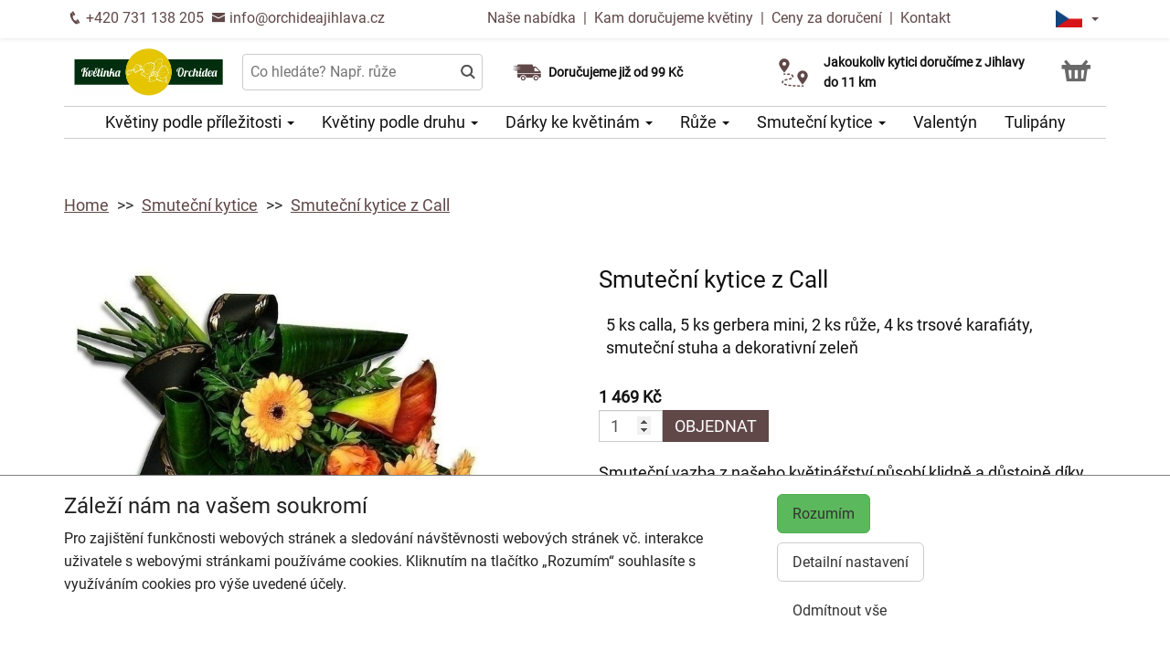

--- FILE ---
content_type: text/html; charset=utf-8
request_url: https://orchideajihlava.cz/produkt-1685-smutecni-kytice-z-call
body_size: 7854
content:
<!DOCTYPE html>
  <html lang="cs">
  <head>
    <meta charset="utf-8">
    <title>Smuteční kytice z Call - doručení ještě dnes s výběrem času    </title>
    <meta name="viewport" content="width=device-width, initial-scale=1">
    <meta name="description" content="Smuteční kytice z call s možností doručení v den objednávky, určení času i potvrzení o doručení e-mailem. Důstojná volba pro poslední rozloučení.">
    <meta name="robots" content="index,follow">
    <link rel="canonical" href="https://orchideajihlava.cz/produkt-1685-smutecni-kytice-z-call">
    <link rel="shortcut icon" href="/images/all/5485.png" type="image/x-icon" />
    <link rel="stylesheet" href="/dist/app.5599eb2296eefca30ff5.css" >
    <style>
      body {
          color: #111111;
      }
      a, a:hover {
          color: #111111;
      }
      .basket, .basket a {
          color: #696969;
      }
      .topbar {
          color: #604848;
          background-color: #ffffff;
          box-shadow: 0px 0px 5px #dfdada;
      }
			.topbar a, .topbar a:hover {
					color: #604848;
			}
			.topbar-bg {
					background-color: #ffffff;
			}
      @media only screen and (max-width : 1199px) {
      		.topbar {
							background-color: white;
							color: #604848;
					}
					.topbar a, .topbar a:hover {
							color: #604848;
					}
					.topbar-bg {
							background-color: white;
					}
			}
      .recommended {
          box-shadow: 0px 0px  5px #dfdada;
      }

      #navbar1 ul li {
          border-bottom: 1px solid #ccc;
      }
      #navbar1 ul {
          border-top: 1px solid #ccc;
      }
      .mainnavbar ul {
          border-top: 1px solid #ccc;
          border-bottom: 1px solid #ccc;
          display: inline-block;
          text-align: center;
      }
      tr.month {
          border-top: 5px solid #604848;
          border-bottom: 1px solid #eeeeee;
      }
      .button-color {
					color: #604848;
      }
      .but, .delivery-button {
          background-color: #604848;
      }
      .information-icon {
           color: #604848;
      }
      table.calendar div.selected {
          color: #fff;
          background-color: #604848;
      }
      table.calendar div.selected a {
          color: #fff;
      }
      .icon, .homepage-short-text li::before {
      		color: #604848;
      }
      .but2 {
          background-color: #604848;
      }
      .next-products a, .breadcrumb a {
          color:#604848;
      }
      .countrybar {
          color: #fff;
          background-color: #ede8e8;
      }

      .footer, .reviews {
          color: #111;
          background-color: #ede8e8;
      }
      .reviews .stars, .footer .stars, .citystars {
          color: #eb6e00;
          font-size: 125%;
      }
      .footer a, .footer a:hover {
          color: #111;
      }
      .footer hr {
          border-top:1px solid #111;
      }
      .nav-tab-color  {
          background-color: #604848;
      }
      .nav-tab-color-local> li a{
          background-color: #604848;
      }
      .cities li {
          border-bottom:1px solid white;
          break-inside: avoid-column;

      }
      .cities .big {
          border-bottom: 1px solid #ccc;
      }
        .tags .tag41 span {
            background-color:lightgreen;
        }
        .tags .tag87 span {
            background-color:red;
        }
        .tags .tag75 span {
            background-color:orange;
        }
        .tags .tag124 span {
            background-color:DarkSlateGray;
        }
        .tags .tag143 span {
            background-color:red;
        }
			@media only screen and (min-width : 1200px) {
				.main {
					margin-top: 178px;
				}
			}
    </style>
			<!-- Global site tag (gtag.js) - Google Analytics -->
			<script async src="https://www.googletagmanager.com/gtag/js?id=G-MZ8CBTM6LM"></script>
			<script>
				window.dataLayer = window.dataLayer || [];
				function gtag(){ dataLayer.push(arguments);}
					gtag('consent', 'default', {
						'ad_storage': 'denied',
						'analytics_storage': 'denied',
						'wait_for_update': 500
					});
				gtag('js', new Date());
				gtag('config', "G-MZ8CBTM6LM");
			</script>
    <script type="application/ld+json">
      { "@context" : "http://schema.org",
          "@type" : "LocalBusiness",
          "name" : "Květinka Orchidea Jihlava | Rozvoz květin",
          "image" : "https://orchideajihlava.cz/images/thumbs/5522.jpeg",
          "logo" : "https://orchideajihlava.cz/images/thumbs/5522.jpeg",
          "url" : "https://orchideajihlava.cz/",
          "telephone" : "+420731138205",
          "email" : "info@orchideajihlava.cz",
          "openingHours": ["Mo,Tu,We,Th,Fr 08:00-17:00","Sa 08:00-11:00"],
              "aggregateRating" :
                  { "@type" : "AggregateRating",
                      "ratingValue" : 4.9,
                      "ratingCount" : 127
                  },
          "address" : { "@type" : "PostalAddress", "streetAddress" : "Matky Boží 11", "addressLocality" : "Jihlava", "postalCode" : "58601", "addressCountry" : "CZ" },
          "potentialAction": {
              "@type": "OrderAction",
              "target": {
              "@type": "EntryPoint",
              "urlTemplate": "https://orchideajihlava.cz/",
              "inLanguage": "cs"
              },
              "deliveryMethod": [
              "http://purl.org/goodrelations/v1#DeliveryModeOwnFleet"
              ],
              "priceSpecification": {
              "@type": "DeliveryChargeSpecification",
              "appliesToDeliveryMethod": "http://purl.org/goodrelations/v1#DeliveryModeOwnFleet",
              "priceCurrency": "CZK",
              "price": 99,
              "eligibleTransactionVolume": {
                  "@type": "PriceSpecification",
                  "priceCurrency": "CZK",
                  "price": 0
              }
              }
          },
          "geo": {"@type": "GeoCoordinates", "latitude": 49.3953536, "longitude": 15.5892155 }
          , "sameAs" : [ "https://www.facebook.com/kvetinka.orchidea/" ] 
      }
    </script>
	<script type="application/ld+json"> { "@context" : "http://schema.org", "@type" : "Product", "name" : "Smuteční kytice z Call", "image" : "https://orchideajihlava.cz/images/thumbs/9158.jpeg", "description" : "<p>Smuteční vazba z našeho květinářství působí klidně a důstojně díky kombinaci živých květin v teplých barvách. Vázání doplňuje smuteční stuha, která decentně podtrhuje celkové vyznění kytice. Květiny jsou doplněny dekorativní zelení, která zvýrazňuje jejich přirozenou krásu. Tento produkt připravujeme pečlivě na základě objednávky a doručujeme v den objednání během pracovních dnů. Nabízíme možnost upřesnění přesného času doručení včetně jistoty doručení a potvrzení e-mailem. Smuteční kytici doručíme přímo do obřadní síně, kostela nebo na místo rozloučení.<\/p>\n", "url" : "https://orchideajihlava.cz/produkt-1685-smutecni-kytice-z-call", "offers" : { "@type" : "Offer", "price" : 1469, "priceCurrency" : "CZK", "availability" : "https://schema.org/InStock", "priceValidUntil" : "2026-01-31", "url" : "https://orchideajihlava.cz/produkt-1685-smutecni-kytice-z-call" }, "sku" : "1332" } </script>
  </head>

	<body class="eucookie-ok  ">
			<div class="fixed">
<div class="topbar">
	<div class="container">
		<div class="vertical-align">
			<div class="topbar-menu hidden-lg">
				<div class="horizontal-center">
					<button type="button" class="navbar-toggle collapsed" data-toggle="collapse" data-target="#navbar1">
						<i class="menu__icon icofont-navigation-menu fa-1x5 fa-fw" aria-hidden="true"></i>
						<div class="menu__text">Menu</div>
					</button>
				</div>
			</div>
			<div class="topbar-close hidden-lg hidden">
				<div class="horizontal-center">
					<button type="button" class="navbar-toggle collapsed" data-toggle="collapse" data-target="#navbar1">
						<i class="menu__icon icofont-close fa-1x5 fa-fw" aria-hidden="true"></i>
						<div class="menu__text">Zavřít</div>
					</button>
				</div>
			</div>
<div class="topbar-logo hidden-lg">
	<div class="horizontal-center">
		<a href="/">
					<picture>
						<source srcset="/images/thumbs/w320/5522.webp" type="image/webp">
						<img src="/images/thumbs/w320/5522.png"
							width="3679"
							height="1191"
							alt="Květinka Orchidea Jihlava | Rozvoz květin"
							title="Květinka Orchidea Jihlava | Rozvoz květin"
							class="logo--small"
					 />
					</picture>
		</a>
	</div>
</div>
			<div class="topbar-left partner-contact hidden-sm hidden-md hidden-xs">
				<a href="tel:+420731138205"
						class="topbar-phone"
				>
					<i class="icofont-phone fa-fw fa-lg" aria-hidden="true"></i>
					+420 731 138 205
				</a>
				<a href="mailto:info@orchideajihlava.cz"
						class="topbar-email"
				>
					<i class="icofont-envelope fa-fw fa-lg" aria-hidden="true"></i>
					info@orchideajihlava.cz
				</a>
			</div>
			<div class="topbar-center vertical-center">
	<div class="hidden hidden-lg topbar-slogan horizontal-center">
			<div class="topbar-slogan-item topbar-slogan-item--visible">
				<strong>Doručujeme již od 99 Kč</strong>
			</div>
			<div class="topbar-slogan-item">
				<strong>Jakoukoliv kytici doručíme z&nbsp;Jihlavy do&nbsp;11&nbsp;km</strong>
			</div>
			<div class="topbar-slogan-item">
				<strong>Možný výběr času a dne doručení</strong>
			</div>
			<div class="topbar-slogan-item">
				<strong>Možnost vyzvednout v naší květince</strong>
			</div>
	</div>
				<ul class="menu-list hidden-md hidden-sm hidden-xs">
							<li>
								
									<a href="/nase-nabidka">
										Naše nabídka
									</a>
								
								 &nbsp;|&nbsp; 
							</li>
							<li>
								
									<a href="/kam-dorucujeme">
										Kam doručujeme květiny
									</a>
								
								
							</li>
					<li>
						&nbsp;|&nbsp;
						<a href="/ceny-za-doruceni">
							Ceny za doručení
						</a>
					</li>
						<li>&nbsp;|&nbsp;
							<a href="/kontakt">
								Kontakt
							</a>
						</li>
				</ul>
			</div>
			<div class="topbar-phone-icon hidden-lg hidden">
				<div class="horizontal-center">
					<a href="tel:+420731138205" class="topbar-phone">
						<i class="icofont-phone fa-fw fa-1x5" aria-hidden="true"></i>
					</a>
				</div>
			</div>
			<div class="topbar-right text-right">
	<div class="language">
		<div class="horizontal-center">
			<div class="language__flag">
				<div class="language__flag-image-container">
						<img class="language__flag-main-image" src="/images/flags/CZ.png" alt="Čeština" title="Čeština" />
				</div>
				<div class="language__flag-caret-container">
					<span class="caret"></span>
				</div>
			</div>
		</div>
		<ul class="language__items topbar-bg">
				<li class="language__item">
					<a href="/produkt-1685-smutecni-kytice-z-call" hreflang="cs" class="language__item-link">
							<img class="language__flag-image" src="/images/flags/CZ.png" alt="Čeština" title="Čeština" />
						Čeština
					</a>
				</li>
				<li class="language__item">
					<a href="/sk/1685-pohrebna-kytica-z-vyzvy" hreflang="sk" class="language__item-link">
							<img class="language__flag-image" src="/images/flags/SK.png" alt="Slovenčina" title="Slovenčina" />
						Slovenčina
					</a>
				</li>
				<li class="language__item">
					<a href="/en/1685-sympathy-calla-lilies" hreflang="en" class="language__item-link">
							<img class="language__flag-image" src="/images/flags/GB.png" alt="English" title="English" />
						English
					</a>
				</li>
				<li class="language__item">
					<a href="/de/1685-trauerstrauss-von-call" hreflang="de" class="language__item-link">
							<img class="language__flag-image" src="/images/flags/DE.png" alt="Deutsch" title="Deutsch" />
						Deutsch
					</a>
				</li>
				<li class="language__item">
					<a href="/pl/1685-bukiet-pogrzebowy-od-call" hreflang="pl" class="language__item-link">
							<img class="language__flag-image" src="/images/flags/PL.png" alt="Polski" title="Polski" />
						Polski
					</a>
				</li>
				<li class="language__item">
					<a href="/uk/1685-traurnij-buket-vid-call" hreflang="uk" class="language__item-link">
							<img class="language__flag-image" src="/images/flags/UA.png" alt="Українська" title="Українська" />
						Українська
					</a>
				</li>
		</ul>
	</div>
<div class="topbar-basket basket--small hidden-lg">
	<div class="horizontal-center">
		<a href="/kosik">
			<i class="icofont icofont-basket fa-1x5 fa-fw" aria-hidden="true"></i>
			<div class="basket__text--small">Košík</div>
		</a>
  </div>
</div>
<div class="topbar-search hidden-lg">
		<div class="horizontal-center">
			<a href="#" class="js-search">
					<i class="icofont-search-2 fa-1x5 fa-fw" aria-hidden="true"></i>
					<div class="search__text">
						Hledat
					</div>
			</a>
			<a href="#" class="js-search-close hidden">
				<i class="menu__icon icofont-close fa-1x5 fa-fw" aria-hidden="true"></i>
				<div class="menu__text">Zavřít</div>
			</a>
		</div>
</div>
			</div>
		</div>
	</div>
</div>
<div class="hidden-lg simplemenu">
	<div class="navbar collapse" id="navbar1" aria-expanded="false" style="height: 1px;">
<ul class="nav navbar-nav">
  <li class="dropdown">
      <a href="#" class="dropdown-toggle menu-simple__category" data-toggle="dropdown" role="button" aria-haspopup="true" aria-expanded="false">
        Květiny podle příležitosti
        <span class="caret"></span>
      </a>
      <ul class="dropdown-menu">
        <li>
          <a href="/kvetiny-k-narozeninam">
            Kytice k narozeninám
          </a>
        </li>
        <li>
          <a href="/kvetiny-k-vyroci">
            Kytice k výročí
          </a>
        </li>
        <li>
          <a href="/kvetiny-jako-podekovani">
            Poděkování
          </a>
        </li>
        <li>
          <a href="/kvetiny-z-lasky">
            Kytice z lásky
          </a>
        </li>
        <li>
          <a href="/#start">
            Všechny kytice
          </a>
        </li>
      </ul>
  </li>
  <li class="dropdown">
      <a href="#" class="dropdown-toggle menu-simple__category" data-toggle="dropdown" role="button" aria-haspopup="true" aria-expanded="false">
        Květiny podle druhu
        <span class="caret"></span>
      </a>
      <ul class="dropdown-menu">
        <li>
          <a href="/ruze">
            Růže
          </a>
        </li>
        <li>
          <a href="/gerbery">
            Gerbery a germínky
          </a>
        </li>
        <li>
          <a href="/chrysantemy">
            Chrysantémy
          </a>
        </li>
        <li>
          <a href="/alstromerie">
            Alstromerie
          </a>
        </li>
        <li>
          <a href="/frezie">
            Frézie
          </a>
        </li>
        <li>
          <a href="/tulipany">
            Tulipány
          </a>
        </li>
        <li>
          <a href="/karafiaty">
            Karafiáty
          </a>
        </li>
        <li>
          <a href="/lilie">
            Lilie
          </a>
        </li>
        <li>
          <a href="/orchideje">
            Orchideje
          </a>
        </li>
        <li>
          <a href="/kvetinove-kose">
            Květinové koše
          </a>
        </li>
        <li>
          <a href="/orchidej-phalaenopsis">
            Orchidej v květináči
          </a>
        </li>
        <li>
          <a href="/#start">
            Všechny kytice
          </a>
        </li>
      </ul>
  </li>
  <li class="dropdown">
      <a href="/darky-ke-kvetinam" class="menu-simple__category">
        Dárky ke květinám
      </a>
  </li>
  <li class="dropdown">
      <a href="/ruze" class="menu-simple__category">
        Růže
      </a>
  </li>
  <li class="dropdown">
      <a href="/smutecni-kytice" class="menu-simple__category">
        Smuteční kytice
      </a>
  </li>
  <li class="dropdown">
      <a href="/valentyn" class="menu-simple__category">
        Valentýn
      </a>
  </li>
  <li class="dropdown">
      <a href="/tulipany" class="menu-simple__category">
        Tulipány
      </a>
  </li>
	<li>
		<a href="/nase-nabidka">Naše nabídka</a>
	</li>
	<li>
		<a href="/kam-dorucujeme">Kam doručujeme květiny</a>
	</li>
	<li>
		<a href="/ceny-za-doruceni">Ceny za doručení</a>
	</li>
	  <li>
	  	<a href="/kontakt">
	  		Kontakt
			</a>
		</li>
</ul>
	</div>
</div>
					<div class="header content">
							<div class="left-image hidden-sm hidden-xs hidden-md hidden-vlg">
								<a href="https://www.google.com/maps/place/?q=place_id:ChIJIZyxkGwaDUcRS76gv4Kqklo" target="_blank">
											<img src="/images/reviews/cs.png" />
										<div class="rating-value">4.9 z 5</div>
										<div class="rating-count">127 hodnocení</div>
								</a>
							</div>
						<div class="container">
							<div class="logobar">
								<div class="row vertical-align">
									<div class="col-lg-2 hidden-md hidden-sm hidden-xs">

	<a href="/">
				<picture>
					<source srcset="/images/thumbs/w320/5522.webp" type="image/webp">
					<img src="/images/thumbs/w320/5522.png"
						width="3679"
						height="1191"
						alt="Květinka Orchidea Jihlava | Rozvoz květin"
						title="Květinka Orchidea Jihlava | Rozvoz květin"
						class="logo"
					/>
				</picture>
	</a>

									</div>
										<div class="col-lg-3 hidden-md hidden-xs hidden-sm flex flex-direction-column">
											<div class="js-search-wrapper">
												<div class="js-search-widget">
													<input type="text" name="search" id="search" data-href="/search" autocomplete="off" class="search" placeholder="Co hledáte? Např. růže" >
													<div id="snippet--search"></div>
												</div>
											</div>
										</div>
										<div class="col-lg-3 hidden-md hidden-xs hidden-sm flex flex-direction-column">
													<div class="left-slogan-item left-slogan-item--visible">
															<div class="row flex">
																<div class="col-md-2 color-ccc flex flex-direction-column">
																	<i class="icon icofont-fast-delivery fs2e"></i>
																</div>
																<div class="col-md-10 small">
																  <div class="slogan-text">
																	  <strong>Doručujeme již od 99 Kč</strong>
																	</div>
																</div>
															</div>
													</div>
													<div class="left-slogan-item">
															<div class="row flex">
																<div class="col-md-2 color-ccc flex flex-direction-column">
																	<i class="icon icofont-meeting-add fs2e"></i>
																</div>
																<div class="col-md-10 small">
																  <div class="slogan-text">
																	  <strong>Možný výběr času a dne doručení</strong>
																	</div>
																</div>
															</div>
													</div>
										</div>
										<div class="col-lg-3 hidden-md hidden-xs hidden-sm flex flex-direction-column">
													<div class="right-slogan-item right-slogan-item--visible">
															<div class="row flex">
																<div class="col-md-2 color-ccc flex flex-direction-column">
																	<i class="icon icofont-map-pins fs2e"></i>
																</div>
																<div class="col-md-10 small">
																  <div class="slogan-text">
																	  <strong>Jakoukoliv kytici doručíme z&nbsp;Jihlavy do&nbsp;11&nbsp;km</strong>
																	</div>
																</div>
															</div>
													</div>
													<div class="right-slogan-item">
															<div class="row flex">
																<div class="col-md-2 color-ccc flex flex-direction-column">
																	<i class="icon icofont-home icofont-duotone fs2e"></i>
																</div>
																<div class="col-md-10 small">
																  <div class="slogan-text">
																	  <strong>Možnost vyzvednout v naší květince</strong>
																	</div>
																</div>
															</div>
													</div>
										</div>
										<div class="col-lg-1 hidden-md hidden-sm hidden-xs text-right vcenter flexrow justright" >
<div class="basket text-center">
	<a href="/kosik">
		<i class="icofont-basket fa-2x fa-fw" aria-hidden="true"></i>
	</a>
</div>
										</div>
								</div>
							</div>
							<div class="hidden-md hidden-sm hidden-xs">
								<div class="row">
									<div class="col-md-12">
<ul class="menu row" id="js-main-menu">
  <li class="menu-item js-main-menu-item">
    <div class="menu-plus">
      &nbsp;
    </div>
    <a href="#" class="menu-link">
      Květiny podle příležitosti
      <span class="caret"></span>
    </a>
    <ul class="submenu">
      <li class="submenu-item">
        <div class="menu-plus">
          &nbsp;
        </div>
        <a href="/kvetiny-k-narozeninam" class="menu-link">
          Kytice k narozeninám
        </a>
      </li>
      <li class="submenu-item">
        <div class="menu-plus">
          &nbsp;
        </div>
        <a href="/kvetiny-k-vyroci" class="menu-link">
          Kytice k výročí
        </a>
      </li>
      <li class="submenu-item">
        <div class="menu-plus">
          &nbsp;
        </div>
        <a href="/kvetiny-jako-podekovani" class="menu-link">
          Poděkování
        </a>
      </li>
      <li class="submenu-item">
        <div class="menu-plus">
          &nbsp;
        </div>
        <a href="/kvetiny-z-lasky" class="menu-link">
          Kytice z lásky
        </a>
      </li>
      <li class="submenu-item">
        <div class="menu-plus">
          &nbsp;
        </div>
        <a href="/#start" class="menu-link">
          Všechny kytice
        </a>
      </li>
    </ul>
  </li>
  <li class="menu-item js-main-menu-item">
    <div class="menu-plus">
      &nbsp;
    </div>
    <a href="#" class="menu-link">
      Květiny podle druhu
      <span class="caret"></span>
    </a>
    <ul class="submenu">
      <li class="submenu-item">
        <div class="menu-plus">
          &nbsp;
        </div>
        <a href="/ruze" class="menu-link">
          Růže
        </a>
          <ul class="subsubmenu hidden">
            <li class="subsubmenu-item">
              <a href="/vlastni-pocet-ruzi" class="menu-link">
                Vlastní počet růží
              </a>
            </li>
          </ul>
      </li>
      <li class="submenu-item">
        <div class="menu-plus">
          &nbsp;
        </div>
        <a href="/gerbery" class="menu-link">
          Gerbery a germínky
        </a>
      </li>
      <li class="submenu-item">
        <div class="menu-plus">
          &nbsp;
        </div>
        <a href="/chrysantemy" class="menu-link">
          Chrysantémy
        </a>
      </li>
      <li class="submenu-item">
        <div class="menu-plus">
          &nbsp;
        </div>
        <a href="/alstromerie" class="menu-link">
          Alstromerie
        </a>
      </li>
      <li class="submenu-item">
        <div class="menu-plus">
          &nbsp;
        </div>
        <a href="/frezie" class="menu-link">
          Frézie
        </a>
      </li>
      <li class="submenu-item">
        <div class="menu-plus">
          &nbsp;
        </div>
        <a href="/tulipany" class="menu-link">
          Tulipány
        </a>
      </li>
      <li class="submenu-item">
        <div class="menu-plus">
          &nbsp;
        </div>
        <a href="/karafiaty" class="menu-link">
          Karafiáty
        </a>
      </li>
      <li class="submenu-item">
        <div class="menu-plus">
          &nbsp;
        </div>
        <a href="/lilie" class="menu-link">
          Lilie
        </a>
      </li>
      <li class="submenu-item">
        <div class="menu-plus">
          &nbsp;
        </div>
        <a href="/orchideje" class="menu-link">
          Orchideje
        </a>
      </li>
      <li class="submenu-item">
        <div class="menu-plus">
          &nbsp;
        </div>
        <a href="/kvetinove-kose" class="menu-link">
          Květinové koše
        </a>
      </li>
      <li class="submenu-item">
        <div class="menu-plus">
          &nbsp;
        </div>
        <a href="/orchidej-phalaenopsis" class="menu-link">
          Orchidej v květináči
        </a>
      </li>
      <li class="submenu-item">
        <div class="menu-plus">
          &nbsp;
        </div>
        <a href="/#start" class="menu-link">
          Všechny kytice
        </a>
      </li>
    </ul>
  </li>
  <li class="menu-item js-main-menu-item">
    <div class="menu-plus">
      &nbsp;
    </div>
    <a href="/darky-ke-kvetinam" class="menu-link">
      Dárky ke květinám
      <span class="caret"></span>
    </a>
    <ul class="submenu">
      <li class="submenu-item">
        <div class="menu-plus">
          &nbsp;
        </div>
        <a href="/darkove-bonboniery" class="menu-link">
          Dárkové bonboniéry
        </a>
      </li>
      <li class="submenu-item">
        <div class="menu-plus">
          &nbsp;
        </div>
        <a href="/darkova-vina" class="menu-link">
          Dárková vína
        </a>
      </li>
    </ul>
  </li>
  <li class="menu-item js-main-menu-item">
    <div class="menu-plus">
      &nbsp;
    </div>
    <a href="/ruze" class="menu-link">
      Růže
      <span class="caret"></span>
    </a>
    <ul class="submenu">
      <li class="submenu-item">
        <div class="menu-plus">
          &nbsp;
        </div>
        <a href="/vlastni-pocet-ruzi" class="menu-link">
          Vlastní počet růží
        </a>
      </li>
    </ul>
  </li>
  <li class="menu-item js-main-menu-item">
    <div class="menu-plus">
      &nbsp;
    </div>
    <a href="/smutecni-kytice" class="menu-link">
      Smuteční kytice
      <span class="caret"></span>
    </a>
    <ul class="submenu">
      <li class="submenu-item">
        <div class="menu-plus">
          &nbsp;
        </div>
        <a href="/vazane-smutecni-kytice" class="menu-link">
          Vázané smuteční kytice
        </a>
      </li>
      <li class="submenu-item">
        <div class="menu-plus">
          &nbsp;
        </div>
        <a href="/smutecni-vence" class="menu-link">
          Smuteční věnce
        </a>
      </li>
      <li class="submenu-item">
        <div class="menu-plus">
          &nbsp;
        </div>
        <a href="/vypichovane-smutecni-kytice" class="menu-link">
          Vypichované smuteční kytice
        </a>
      </li>
    </ul>
  </li>
  <li class="menu-item js-main-menu-item">
    <div class="menu-plus">
      &nbsp;
    </div>
    <a href="/valentyn" class="menu-link">
      Valentýn
    </a>
  </li>
  <li class="menu-item js-main-menu-item">
    <div class="menu-plus">
      &nbsp;
    </div>
    <a href="/tulipany" class="menu-link">
      Tulipány
    </a>
  </li>
  <li id="js-main-menu-other" class="menu-item menu-item--other hidden">
  	<a href="#" class="menu-link">
  		Další
			<span class="caret"></span>
		</a>
		<ul id="js-main-menu-other-ul" class="submenu submenu--other">
		</ul>
	</li>
</ul>
									</div>
								</div>
							</div>
						</div>
					</div>
  			</div>
			<div class="content">
				<div class="main">

	<div class="container">
		<div class="row">
<ol class="breadcrumb">
  <li >
      <a href="/" >Home</a>
  </li>
  <li >
      <a href="/smutecni-kytice" >Smuteční kytice</a>
  </li>
  <li >
      <a href="/produkt-1685-smutecni-kytice-z-call" >Smuteční kytice z Call</a>
  </li>
</ol>
		</div>
	</div>
	<div class="container">
		<div class="row mtb30 product-detail">

			<div class="col-md-6 ">
				<a href="/images/thumbs/9158.jpeg" data-lightbox="flower" data-title="Smuteční kytice z Call">
					<img src="/images/thumbs/w800/9158.jpeg" alt="Smuteční kytice z Call" title="Smuteční kytice z Call" class="img-responsive" />
				</a>
				<div class="clearfix">
				</div>
			</div>
			<div class="col-md-6">
				<div class="">
				<h1>Smuteční kytice z Call</h1>

				<table class="table">
					<tr>
						<td>
								5 ks calla, 5 ks gerbera mini, 2 ks růže, 4 ks trsové karafiáty, smuteční stuha a dekorativní zeleň
						</td>
					</tr>
				</table>
				</div>
					<form action="/produkt-1685-smutecni-kytice-z-call" method="post" id="frm-basketForm">
						<div>
								<strong>1 469 Kč</strong>
						</div>
						<input type="number" name="amount" min="1" id="frm-basketForm-amount" required data-nette-rules='[{"op":":filled","msg":"Zadejte prosím počet."},{"op":":integer","msg":"Please enter a valid integer."},{"op":":min","msg":"Minimální počet kusů produktu je 1.","arg":1}]' value="1" class="form-control">
						<button type="submit" name="order" class="but2 btn" value="Objednat">Objednat</button>
					<input type="hidden" name="model_id" value="3909"><input type="hidden" name="id" value=""><input type="hidden" name="_do" value="basketForm-submit"></form>

				<div class="product__short-text">
					<p>Smuteční vazba z našeho květinářství působí klidně a důstojně díky kombinaci živých květin v teplých barvách. Vázání doplňuje smuteční stuha, která decentně podtrhuje celkové vyznění kytice. Květiny jsou doplněny dekorativní zelení, která zvýrazňuje jejich přirozenou krásu. Tento produkt připravujeme pečlivě na základě objednávky a doručujeme v den objednání během pracovních dnů. Nabízíme možnost upřesnění přesného času doručení včetně jistoty doručení a potvrzení e-mailem. Smuteční kytici doručíme přímo do obřadní síně, kostela nebo na místo rozloučení.</p>

				</div>
				<div class="product__short-text">
					
				</div>
				<div class="product__text">
					<p><i><strong>Text na smuteční stuhu nebo kondolenční kartu můžete doplnit v posledním kroku košíku</strong></i></p>
				</div>
				<div class="product__disclaimer">
						<p>
</p>				</div>
			</div>
		</div>
	</div>
				</div>
			</div>
<div class="footer">
	<div class="container">
		<div class="row">
			<div class="col-lg-3 col-md-6 col-sm-12">
				<h3 class="footer__opener">Kontakt <i class="icofont-rounded-down hidden-md hidden-lg"></i></h3>
				<div class="footer__content">
					<i class="icofont-home" aria-hidden="true"></i>
					Květinka Orchidea Jihlava | Rozvoz květin
					<hr />
					<i class="icofont-google-map" aria-hidden="true"></i>
					Matky Boží 11<br>
58601 Jihlava
					<hr />
						<a href="tel:+420731138205">
							<i class="icofont-phone" aria-hidden="true"></i>
							+420 731 138 205
						</a>
						<hr />
					<a href="mailto:info@orchideajihlava.cz">
						<i class="icofont-envelope" aria-hidden="true"></i>
						info@orchideajihlava.cz
					</a>
					<div class="hidden-xs hidden-sm hidden-md">
							<hr />
								<a href="https://www.facebook.com/kvetinka.orchidea/" title="Facebook" target="_blank">
									<i class="icofont-facebook fa-lg fa-fw" aria-hidden="true"></i>
								</a>
					</div>
				</div>
			</div>
			<div class="col-lg-9 col-md-6 col-sm-12">
				<div class="row">
					<div class="col-lg-3 col-md-6 col-sm-12">
						<h3 class="footer__opener">Informace pro vás <i class="icofont-rounded-down hidden-md hidden-lg"></i></h3>
						<ul class="dashed footer__content footer--closed">
								<li><a href="/obchodni-podminky">Obchodní podmínky</a></li>
								<li><a href="/ochrana-osobnich-udaju">Ochrana osobních údajů</a></li>
								<li><a href="/casto-kladene-dotazy">Často kladené dotazy</a></li>
								<li><a href="/nase-nabidka">Naše nabídka</a></li>
								<li><a href="/casy-doruceni-cr">Časy doručení květin – přehled možností</a></li>
								<li><a href="/darkove-poukazy">Dárkové poukazy</a></li>
								<li><a href="/vse-online-kvetinarstvi">Zdarma webový systém pro květinářství</a></li>
						</ul>
					</div>
					<div class="col-lg-3 col-md-6 col-sm-12">
						<h3 class="footer__opener">Rozvoz květin <i class="icofont-rounded-down hidden-md hidden-lg"></i></h3>
						<ul class="dashed footer__content footer--closed">
							<li><a href="/ceny-za-doruceni">Ceny za doručení</a></li>
								<li><a href="/kam-dorucujeme">Kam doručujeme květiny</a></li>
							<li>
								<a href="/doruceni-kvetin-cr">Doručení květin do ČR</a>
							</li>
							<li>
								<a href="/cookies">
									Cookies
								</a>
							</li>
							<li>
								<a href="/kontakt">
									Kontakt
								</a>
							</li>
						</ul>
					</div>
					<div class="col-lg-6 hidden-md hidden-sm hidden-xs">
						<div class="row">
							<div class="col-md-12">
								<h3>Nejčastěji doručujeme</h3>
							</div>
						</div>
							<ul class="delivery-cities">
										<li>
											<a href="https://orchideajihlava.cz">Bílý Kámen</a>
										</li>
										<li>
											<a href="https://orchideajihlava.cz">Cejle</a>
										</li>
										<li>
											<a href="https://orchideajihlava.cz">Cerekvička-Rosice</a>
										</li>
										<li>
											<a href="https://orchideajihlava.cz">Čížov</a>
										</li>
										<li>
											<a href="https://orchideajihlava.cz">Dvorce</a>
										</li>
										<li>
											<a href="https://orchideajihlava.cz">Hubenov</a>
										</li>
										<li>
											<a href="https://orchideajihlava.cz">Hybrálec</a>
										</li>
										<li>
											<a href="https://orchideajihlava.cz">Jihlava</a>
										</li>
										<li>
											<a href="https://orchideajihlava.cz">Kostelec</a>
										</li>
										<li>
											<a href="https://orchideajihlava.cz">Malý Beranov</a>
										</li>
										<li>
											<a href="https://orchideajihlava.cz">Mirošov</a>
										</li>
										<li>
											<a href="https://orchideajihlava.cz">Plandry</a>
										</li>
										<li>
											<a href="https://orchideajihlava.cz">Rančířov</a>
										</li>
										<li>
											<a href="https://orchideajihlava.cz">Rantířov</a>
										</li>
										<li>
											<a href="https://orchideajihlava.cz">Střítež</a>
										</li>
										<li>
											<a href="https://orchideajihlava.cz">Velký Beranov</a>
										</li>
										<li>
											<a href="https://orchideajihlava.cz">Vílanec</a>
										</li>
										<li>
											<a href="https://orchideajihlava.cz">Vyskytná nad Jihlavou</a>
										</li>
							</ul>
					</div>
				</div>
			</div>
		</div>
	</div>
</div>
<div class="superfooter">
	<div class="container">
		<div class="row">
			<div class="col-lg-4 col-md-12 col-sm-12 col-xs-12">
				&copy; 2017 Květinka Orchidea Jihlava | Rozvoz květin.
				Powered by <a href="https://laflora.cz/">LaFlora.com</a>.
			</div>
			<div class="col-lg-8 col-md-12 col-sm-12 col-xs-12">
<div class="payment-logos payment-logos--superfooter">
  <picture>
    <source srcset="/images/payments/cards.webp" type="image/webp">
    <img src="/images/payments/cards.png"
     alt="Platba on-line platební kartou"
     class="payment-logo"
     width="120"
     height="30"
     loading="lazy"
		/>
  </picture>
  <picture>
    <source srcset="/images/payments/gpay.webp" type="image/webp">
    <img src="/images/payments/gpay.png"
    	alt="Platba přes Google Pay"
    	class="payment-logo"
    	width="46.95652173913"
    	height="30"
    	loading="lazy"
		/>
  </picture>
  <picture>
    <source srcset="/images/payments/applepay.webp" type="image/webp">
    <img src="/images/payments/applepay.png"
    	alt="Platba přes Apple Pay"
    	class="payment-logo"
    	width="46.705539358601"
    	height="30"
    	loading="lazy"
		/>
  </picture>
	  <picture>
	    <source srcset="/images/payments/gopay.webp" type="image/webp">
	    <img src="/images/payments/gopay.png" alt="Platba přes GoPay" class="payment-logo" width="127.5" height="30" />
	  </picture>
</div>
			</div>
		</div>
	</div>
</div>

		<div class="eu-cookie-bar">
			<div class="container">
				<div class="row">
					<div class="col-md-12">
						<div class="row">
							<div class="col-md-8">
								<h3>Záleží nám na vašem soukromí</h3>
								<p>
									Pro zajištění funkčnosti webových stránek a sledování návštěvnosti webových stránek vč. interakce uživatele s webovými stránkami používáme cookies. Kliknutím na tlačítko „Rozumím“ souhlasíte s využíváním cookies pro výše uvedené účely.
								</p>
							</div>
							<div class="col-md-4">
								<div class="action-block">
									<div>
										<a href="#" class="btn btn-success btn-lg cookies-grant">Rozumím</a>
									</div>
									<div>
										<a href="/cookies" class="btn btn-default btn-lg">Detailní nastavení</a>
									</div>
									<div>
										<a href="#" class="btn btn-transparent btn-lg cookies-deny">Odmítnout vše</a>
									</div>
								</div>
							</div>
						</div>
					</div>
				</div>
			</div>
		</div>
		<div class="modal fade" id="modal">
			<div class="modal-dialog">
				<div class="modal-content" id="snippet--modal">
				</div>
			</div>
		</div>
			<script src="/dist/app.adf100467003473dfb04.js"></script>
  </body>
</html>
